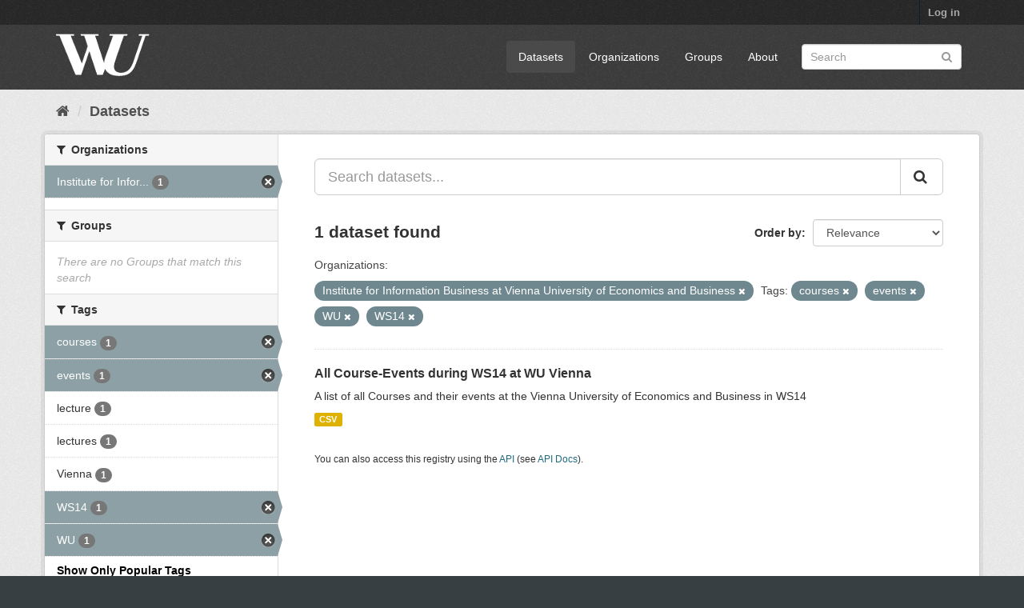

--- FILE ---
content_type: text/html; charset=utf-8
request_url: https://data.wu.ac.at/portal/dataset?organization=institute-for-information-business-at-vienna-university-of-economics-and-business&tags=courses&_tags_limit=0&tags=events&tags=WU&tags=WS14
body_size: 3701
content:
<!DOCTYPE html>
<!--[if IE 9]> <html lang="en" class="ie9"> <![endif]-->
<!--[if gt IE 8]><!--> <html lang="en"> <!--<![endif]-->
  <head>
    <link rel="stylesheet" type="text/css" href="/portal/fanstatic/vendor/:version:2019-11-25T17:13:21.17/select2/select2.css" />
<link rel="stylesheet" type="text/css" href="/portal/fanstatic/css/:version:2019-11-25T17:13:21.13/main.min.css" />
<link rel="stylesheet" type="text/css" href="/portal/fanstatic/vendor/:version:2019-11-25T17:13:21.17/font-awesome/css/font-awesome.min.css" />

    <meta charset="utf-8" />
      <meta name="generator" content="ckan 2.8.3" />
      <meta name="viewport" content="width=device-width, initial-scale=1.0">
    <title>Datasets - data.wu.ac.at</title>

    
    <link rel="shortcut icon" href="/images/icons/wu_icon2.ico" />
    
  
      
    
  <link rel="stylesheet" href="/portal/wu_theme.css" />


    
      
      
    
    
  </head>

  
  <body data-site-root="http://data.wu.ac.at/portal/" data-locale-root="http://data.wu.ac.at/portal/" >

    
    <div class="hide"><a href="#content">Skip to content</a></div>
  

  
     
<header class="account-masthead">
  <div class="container">
     
    <nav class="account not-authed">
      <ul class="list-unstyled">
        
        <li><a href="/portal/user/login">Log in</a></li>
         
      </ul>
    </nav>
     
  </div>
</header>

<header class="navbar navbar-static-top masthead">
    
  <div class="container">
    <div class="navbar-right">
      <button data-target="#main-navigation-toggle" data-toggle="collapse" class="navbar-toggle collapsed" type="button">
        <span class="fa fa-bars"></span>
      </button>
    </div>
    <hgroup class="header-image navbar-left">
       
      <a class="logo" href="/portal/"><img src="/portal/base/images/wu_logo.png" alt="data.wu.ac.at" title="data.wu.ac.at" /></a>
       
    </hgroup>

    <div class="collapse navbar-collapse" id="main-navigation-toggle">
      
      <nav class="section navigation">
        <ul class="nav nav-pills">
           <li class="active"><a href="/portal/dataset">Datasets</a></li><li><a href="/portal/organization">Organizations</a></li><li><a href="/portal/group">Groups</a></li><li><a href="/portal/about">About</a></li> 
        </ul>
      </nav>
       
      <form class="section site-search simple-input" action="/portal/dataset" method="get">
        <div class="field">
          <label for="field-sitewide-search">Search Datasets</label>
          <input id="field-sitewide-search" type="text" class="form-control" name="q" placeholder="Search" />
          <button class="btn-search" type="submit"><i class="fa fa-search"></i></button>
        </div>
      </form>
      
    </div>
  </div>
</header>

  
    <div role="main">
      <div id="content" class="container">
        
          
            <div class="flash-messages">
              
                
              
            </div>
          

          
            <div class="toolbar">
              
                
                  <ol class="breadcrumb">
                    
<li class="home"><a href="/portal/"><i class="fa fa-home"></i><span> Home</span></a></li>
                    
  <li class="active"><a class=" active" href="/portal/dataset">Datasets</a></li>

                  </ol>
                
              
            </div>
          

          <div class="row wrapper">
            
            
            

            
              <aside class="secondary col-sm-3">
                
                
<div class="filters">
  <div>
    
      

  
  
    
      
      
        <section class="module module-narrow module-shallow">
          
            <h2 class="module-heading">
              <i class="fa fa-filter"></i>
              
              Organizations
            </h2>
          
          
            
            
              <nav>
                <ul class="list-unstyled nav nav-simple nav-facet">
                  
                    
                    
                    
                    
                      <li class="nav-item active">
                        <a href="/portal/dataset?tags=courses&amp;_tags_limit=0&amp;tags=events&amp;tags=WU&amp;tags=WS14" title="Institute for Information Business at Vienna University of Economics and Business">
                          <span class="item-label">Institute for Infor...</span>
                          <span class="hidden separator"> - </span>
                          <span class="item-count badge">1</span>
                        </a>
                      </li>
                  
                </ul>
              </nav>

              <p class="module-footer">
                
                  
                
              </p>
            
            
          
        </section>
      
    
  

    
      

  
  
    
      
      
        <section class="module module-narrow module-shallow">
          
            <h2 class="module-heading">
              <i class="fa fa-filter"></i>
              
              Groups
            </h2>
          
          
            
            
              <p class="module-content empty">There are no Groups that match this search</p>
            
            
          
        </section>
      
    
  

    
      

  
  
    
      
      
        <section class="module module-narrow module-shallow">
          
            <h2 class="module-heading">
              <i class="fa fa-filter"></i>
              
              Tags
            </h2>
          
          
            
            
              <nav>
                <ul class="list-unstyled nav nav-simple nav-facet">
                  
                    
                    
                    
                    
                      <li class="nav-item active">
                        <a href="/portal/dataset?organization=institute-for-information-business-at-vienna-university-of-economics-and-business&amp;_tags_limit=0&amp;tags=events&amp;tags=WU&amp;tags=WS14" title="">
                          <span class="item-label">courses</span>
                          <span class="hidden separator"> - </span>
                          <span class="item-count badge">1</span>
                        </a>
                      </li>
                  
                    
                    
                    
                    
                      <li class="nav-item active">
                        <a href="/portal/dataset?organization=institute-for-information-business-at-vienna-university-of-economics-and-business&amp;tags=courses&amp;_tags_limit=0&amp;tags=WU&amp;tags=WS14" title="">
                          <span class="item-label">events</span>
                          <span class="hidden separator"> - </span>
                          <span class="item-count badge">1</span>
                        </a>
                      </li>
                  
                    
                    
                    
                    
                      <li class="nav-item">
                        <a href="/portal/dataset?tags=courses&amp;tags=WU&amp;tags=lecture&amp;organization=institute-for-information-business-at-vienna-university-of-economics-and-business&amp;_tags_limit=0&amp;tags=events&amp;tags=WS14" title="">
                          <span class="item-label">lecture</span>
                          <span class="hidden separator"> - </span>
                          <span class="item-count badge">1</span>
                        </a>
                      </li>
                  
                    
                    
                    
                    
                      <li class="nav-item">
                        <a href="/portal/dataset?tags=lectures&amp;tags=courses&amp;tags=WU&amp;organization=institute-for-information-business-at-vienna-university-of-economics-and-business&amp;_tags_limit=0&amp;tags=events&amp;tags=WS14" title="">
                          <span class="item-label">lectures</span>
                          <span class="hidden separator"> - </span>
                          <span class="item-count badge">1</span>
                        </a>
                      </li>
                  
                    
                    
                    
                    
                      <li class="nav-item">
                        <a href="/portal/dataset?tags=courses&amp;tags=WU&amp;organization=institute-for-information-business-at-vienna-university-of-economics-and-business&amp;tags=Vienna&amp;_tags_limit=0&amp;tags=events&amp;tags=WS14" title="">
                          <span class="item-label">Vienna</span>
                          <span class="hidden separator"> - </span>
                          <span class="item-count badge">1</span>
                        </a>
                      </li>
                  
                    
                    
                    
                    
                      <li class="nav-item active">
                        <a href="/portal/dataset?organization=institute-for-information-business-at-vienna-university-of-economics-and-business&amp;tags=courses&amp;_tags_limit=0&amp;tags=events&amp;tags=WU" title="">
                          <span class="item-label">WS14</span>
                          <span class="hidden separator"> - </span>
                          <span class="item-count badge">1</span>
                        </a>
                      </li>
                  
                    
                    
                    
                    
                      <li class="nav-item active">
                        <a href="/portal/dataset?organization=institute-for-information-business-at-vienna-university-of-economics-and-business&amp;tags=courses&amp;_tags_limit=0&amp;tags=events&amp;tags=WS14" title="">
                          <span class="item-label">WU</span>
                          <span class="hidden separator"> - </span>
                          <span class="item-count badge">1</span>
                        </a>
                      </li>
                  
                </ul>
              </nav>

              <p class="module-footer">
                
                  <a href="/portal/dataset?organization=institute-for-information-business-at-vienna-university-of-economics-and-business&amp;tags=courses&amp;tags=events&amp;tags=WU&amp;tags=WS14" class="read-more">Show Only Popular Tags</a>
                
              </p>
            
            
          
        </section>
      
    
  

    
      

  
  
    
      
      
        <section class="module module-narrow module-shallow">
          
            <h2 class="module-heading">
              <i class="fa fa-filter"></i>
              
              Formats
            </h2>
          
          
            
            
              <nav>
                <ul class="list-unstyled nav nav-simple nav-facet">
                  
                    
                    
                    
                    
                      <li class="nav-item">
                        <a href="/portal/dataset?tags=courses&amp;tags=WU&amp;res_format=CSV&amp;organization=institute-for-information-business-at-vienna-university-of-economics-and-business&amp;_tags_limit=0&amp;tags=events&amp;tags=WS14" title="">
                          <span class="item-label">CSV</span>
                          <span class="hidden separator"> - </span>
                          <span class="item-count badge">1</span>
                        </a>
                      </li>
                  
                </ul>
              </nav>

              <p class="module-footer">
                
                  
                
              </p>
            
            
          
        </section>
      
    
  

    
      

  
  
    
      
      
        <section class="module module-narrow module-shallow">
          
            <h2 class="module-heading">
              <i class="fa fa-filter"></i>
              
              Licenses
            </h2>
          
          
            
            
              <nav>
                <ul class="list-unstyled nav nav-simple nav-facet">
                  
                    
                    
                    
                    
                      <li class="nav-item">
                        <a href="/portal/dataset?tags=courses&amp;tags=WU&amp;license_id=cc-by&amp;organization=institute-for-information-business-at-vienna-university-of-economics-and-business&amp;_tags_limit=0&amp;tags=events&amp;tags=WS14" title="Creative Commons Attribution">
                          <span class="item-label">Creative Commons At...</span>
                          <span class="hidden separator"> - </span>
                          <span class="item-count badge">1</span>
                        </a>
                      </li>
                  
                </ul>
              </nav>

              <p class="module-footer">
                
                  
                
              </p>
            
            
          
        </section>
      
    
  

    
  </div>
  <a class="close no-text hide-filters"><i class="fa fa-times-circle"></i><span class="text">close</span></a>
</div>

              </aside>
            

            
              <div class="primary col-sm-9 col-xs-12">
                
                
  <section class="module">
    <div class="module-content">
      
        
      
      
        
        
        







<form id="dataset-search-form" class="search-form" method="get" data-module="select-switch">

  
    <div class="input-group search-input-group">
      <input aria-label="Search datasets..." id="field-giant-search" type="text" class="form-control input-lg" name="q" value="" autocomplete="off" placeholder="Search datasets...">
      
      <span class="input-group-btn">
        <button class="btn btn-default btn-lg" type="submit" value="search">
          <i class="fa fa-search"></i>
        </button>
      </span>
      
    </div>
  

  
    <span>
  
  

  
  
  
  <input type="hidden" name="organization" value="institute-for-information-business-at-vienna-university-of-economics-and-business" />
  
  
  
  
  
  <input type="hidden" name="tags" value="courses" />
  
  
  
  
  
  <input type="hidden" name="tags" value="events" />
  
  
  
  
  
  <input type="hidden" name="tags" value="WU" />
  
  
  
  
  
  <input type="hidden" name="tags" value="WS14" />
  
  
  
  </span>
  

  
    
      <div class="form-select form-group control-order-by">
        <label for="field-order-by">Order by</label>
        <select id="field-order-by" name="sort" class="form-control">
          
            
              <option value="score desc, metadata_modified desc" selected="selected">Relevance</option>
            
          
            
              <option value="title_string asc">Name Ascending</option>
            
          
            
              <option value="title_string desc">Name Descending</option>
            
          
            
              <option value="metadata_modified desc">Last Modified</option>
            
          
            
          
        </select>
        
        <button class="btn btn-default js-hide" type="submit">Go</button>
        
      </div>
    
  

  
    
      <h2>

  
  
  
  

1 dataset found</h2>
    
  

  
    
      <p class="filter-list">
        
          
          <span class="facet">Organizations:</span>
          
            <span class="filtered pill">Institute for Information Business at Vienna University of Economics and Business
              <a href="dataset?tags=courses&amp;_tags_limit=0&amp;tags=events&amp;tags=WU&amp;tags=WS14" class="remove" title="Remove"><i class="fa fa-times"></i></a>
            </span>
          
        
          
          <span class="facet">Tags:</span>
          
            <span class="filtered pill">courses
              <a href="dataset?organization=institute-for-information-business-at-vienna-university-of-economics-and-business&amp;_tags_limit=0&amp;tags=events&amp;tags=WU&amp;tags=WS14" class="remove" title="Remove"><i class="fa fa-times"></i></a>
            </span>
          
            <span class="filtered pill">events
              <a href="dataset?organization=institute-for-information-business-at-vienna-university-of-economics-and-business&amp;tags=courses&amp;_tags_limit=0&amp;tags=WU&amp;tags=WS14" class="remove" title="Remove"><i class="fa fa-times"></i></a>
            </span>
          
            <span class="filtered pill">WU
              <a href="dataset?organization=institute-for-information-business-at-vienna-university-of-economics-and-business&amp;tags=courses&amp;_tags_limit=0&amp;tags=events&amp;tags=WS14" class="remove" title="Remove"><i class="fa fa-times"></i></a>
            </span>
          
            <span class="filtered pill">WS14
              <a href="dataset?organization=institute-for-information-business-at-vienna-university-of-economics-and-business&amp;tags=courses&amp;_tags_limit=0&amp;tags=events&amp;tags=WU" class="remove" title="Remove"><i class="fa fa-times"></i></a>
            </span>
          
        
      </p>
      <a class="show-filters btn btn-default">Filter Results</a>
    
  

</form>




      
      
        

  
    <ul class="dataset-list list-unstyled">
    	
	      
	        






  <li class="dataset-item">
    
      <div class="dataset-content">
        
          <h3 class="dataset-heading">
            
              
            
            
              <a href="/portal/dataset/all_course_events_2014w">All Course-Events during WS14 at WU Vienna</a>
            
            
              
              
            
          </h3>
        
        
          
        
        
          
            <div>A list of all Courses and their events at the Vienna University of Economics and Business in WS14</div>
          
        
      </div>
      
        
          
            <ul class="dataset-resources list-unstyled">
              
                
                <li>
                  <a href="/portal/dataset/all_course_events_2014w" class="label label-default" data-format="csv">CSV</a>
                </li>
                
              
            </ul>
          
        
      
    
  </li>

	      
	    
    </ul>
  

      
    </div>

    
      
    
  </section>

  
  <section class="module">
    <div class="module-content">
      
      <small>
        
        
        
           You can also access this registry using the <a href="/portal/api/3">API</a> (see <a href="http://docs.ckan.org/en/2.8/api/">API Docs</a>). 
      </small>
      
    </div>
  </section>
  

              </div>
            
          </div>
        
      </div>
    </div>
  
    <footer class="site-footer">
  <div class="container">
    
    <div class="row">
      <div class="col-md-8 footer-links">
        
          <ul class="list-unstyled">
            
              <li><a href="/portal/about">About data.wu.ac.at</a></li>
            
          </ul>
          <ul class="list-unstyled">
            
  
  <li><a href="http://data.wu.ac.at/">data.wu.ac.at</a></li>
  <li><a href="http://wu.ac.at/">Wirtschaftsuniversität Wien</a></li>
  <li><a href="http://docs.ckan.org/en/2.8/api.html">CKAN API</a></li>

          </ul>
        
      </div>
      <div class="col-md-4 attribution">
        
          <p><strong>Powered by</strong> <a class="hide-text ckan-footer-logo" href="http://ckan.org">CKAN</a></p>
        
        
          
<form class="form-inline form-select lang-select" action="/portal/util/redirect" data-module="select-switch" method="POST">
  <label for="field-lang-select">Language</label>
  <select id="field-lang-select" name="url" data-module="autocomplete" data-module-dropdown-class="lang-dropdown" data-module-container-class="lang-container">
    
      <option value="/portal/dataset?organization=institute-for-information-business-at-vienna-university-of-economics-and-business&amp;tags=courses&amp;_tags_limit=0&amp;tags=events&amp;tags=WU&amp;tags=WS14" selected="selected">
        English
      </option>
    
  </select>
  <button class="btn btn-default js-hide" type="submit">Go</button>
</form>
        
      </div>
    </div>
    
  </div>

  
    
  
</footer>
  
    
    
    
  
    

      
  <script>document.getElementsByTagName('html')[0].className += ' js';</script>
<script type="text/javascript" src="/portal/fanstatic/vendor/:version:2019-11-25T17:13:21.17/jquery.min.js"></script>
<script type="text/javascript" src="/portal/fanstatic/vendor/:version:2019-11-25T17:13:21.17/:bundle:bootstrap/js/bootstrap.min.js;jed.min.js;moment-with-locales.js;select2/select2.min.js"></script>
<script type="text/javascript" src="/portal/fanstatic/base/:version:2019-11-25T17:13:21.14/:bundle:plugins/jquery.inherit.min.js;plugins/jquery.proxy-all.min.js;plugins/jquery.url-helpers.min.js;plugins/jquery.date-helpers.min.js;plugins/jquery.slug.min.js;plugins/jquery.slug-preview.min.js;plugins/jquery.truncator.min.js;plugins/jquery.masonry.min.js;plugins/jquery.form-warning.min.js;plugins/jquery.images-loaded.min.js;sandbox.min.js;module.min.js;pubsub.min.js;client.min.js;notify.min.js;i18n.min.js;main.min.js;modules/select-switch.min.js;modules/slug-preview.min.js;modules/basic-form.min.js;modules/confirm-action.min.js;modules/api-info.min.js;modules/autocomplete.min.js;modules/custom-fields.min.js;modules/data-viewer.min.js;modules/table-selectable-rows.min.js;modules/resource-form.min.js;modules/resource-upload-field.min.js;modules/resource-reorder.min.js;modules/resource-view-reorder.min.js;modules/follow.min.js;modules/activity-stream.min.js;modules/dashboard.min.js;modules/resource-view-embed.min.js;view-filters.min.js;modules/resource-view-filters-form.min.js;modules/resource-view-filters.min.js;modules/table-toggle-more.min.js;modules/dataset-visibility.min.js;modules/media-grid.min.js;modules/image-upload.min.js;modules/followers-counter.min.js"></script></body>
</html>